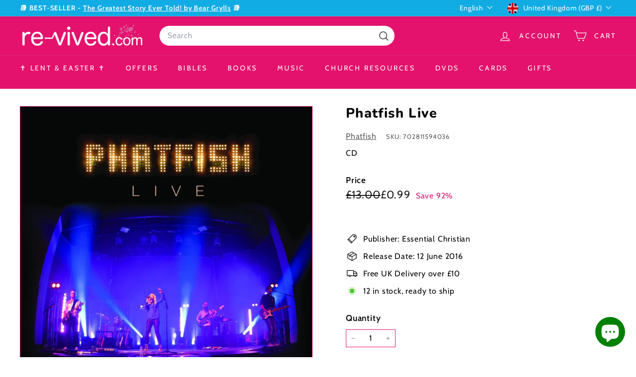

--- FILE ---
content_type: text/javascript
request_url: https://www.re-vived.com/cdn/shop/t/67/assets/storage.js?v=165714144265540632071739280427
body_size: -273
content:
export function hasLocalStorage(){const testKey="localStorageTestKey",testValue="test";try{return localStorage.setItem(testKey,testValue),localStorage.removeItem(testKey),!0}catch{return!1}}export function setLocalStorage(key,value,expiryDays){if(!hasLocalStorage())return!1;const item={value,expiry:new Date().getTime()+expiryDays*24*60*60*1e3};try{return localStorage.setItem(key,JSON.stringify(item)),!0}catch{return!1}}export function getLocalStorage(key){if(!hasLocalStorage())return null;try{const itemStr=localStorage.getItem(key);if(!itemStr)return null;const item=JSON.parse(itemStr);return item&&typeof item=="object"&&"value"in item&&"expiry"in item?Date.now()>item.expiry?(localStorage.removeItem(key),null):item.value:item}catch{return null}}
//# sourceMappingURL=/cdn/shop/t/67/assets/storage.js.map?v=165714144265540632071739280427


--- FILE ---
content_type: text/javascript
request_url: https://www.re-vived.com/cdn/shop/t/67/assets/cart-note.js?v=56198602689862001351739280424
body_size: -221
content:
class CartNote extends HTMLElement{connectedCallback(){this.abortController=new AbortController,this.noteInput=this.querySelector('[name="note"]'),this.noteBtn=this.querySelector(".add-note"),this.noteInput.addEventListener("change",function(evt){const newNote=evt.target.value;this.updateNote(newNote)}.bind(this),{signal:this.abortController.signal}),this.noteBtn.addEventListener("click",()=>{this.noteBtn.classList.toggle("is-active"),this.querySelector(".cart__note").classList.toggle("hide")},{signal:this.abortController.signal})}disconnectedCallback(){this.abortController.abort()}updateNote(note){return fetch(window.Shopify.routes.root+"cart/update.js",{method:"POST",headers:{"Content-Type":"application/json"},body:JSON.stringify({note})}).then(response=>{if(!response.ok)throw response;return response.json()})}}customElements.define("cart-note",CartNote);
//# sourceMappingURL=/cdn/shop/t/67/assets/cart-note.js.map?v=56198602689862001351739280424
